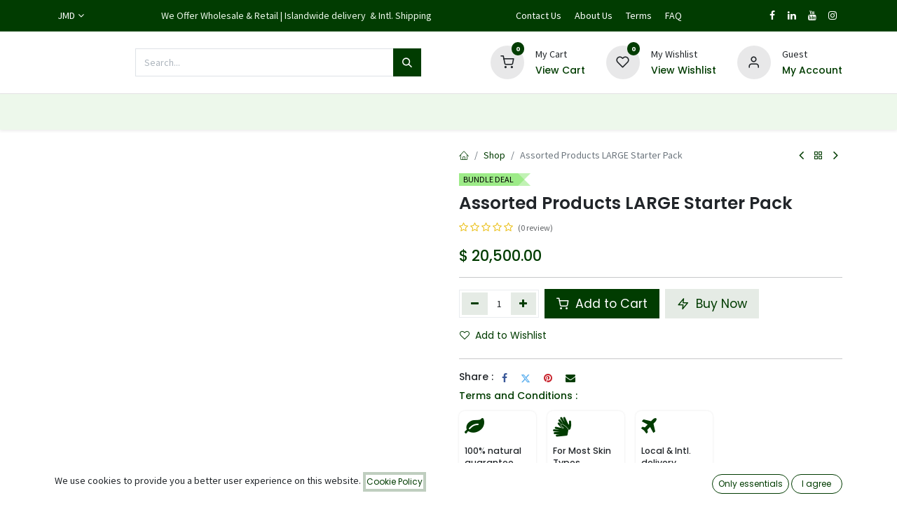

--- FILE ---
content_type: text/html; charset=utf-8
request_url: https://klutchjaorganics.com/shop/assorted-products-large-starter-pack-242
body_size: 13704
content:

        

    
<!DOCTYPE html>
        
        
<html lang="en-US" data-website-id="1" data-main-object="product.template(242,)" data-add2cart-redirect="1">
    <head>
        <meta charset="utf-8"/>
        <meta http-equiv="X-UA-Compatible" content="IE=edge,chrome=1"/>
            <meta name="viewport" content="width=device-width, initial-scale=1, user-scalable=no"/>
        <meta name="viewport" content="width=device-width, initial-scale=1"/>
        <meta name="generator" content="Odoo"/>
                <link rel="manifest" href="/pwa/1/manifest.json"/>
                <link rel="apple-touch-icon" sizes="192x192" href="/web/image/website/1/dr_pwa_icon_192/192x192"/>
                <meta name="theme-color" content="#edf8eb"/>
                <meta name="mobile-web-app-capable" content="yes"/>
                <meta name="apple-mobile-web-app-title" content="KlutchJa Organics"/>
                <meta name="apple-mobile-web-app-capable" content="yes"/>
                <meta name="apple-mobile-web-app-status-bar-style" content="default"/>
            
        <meta property="og:type" content="website"/>
        <meta property="og:title" content="Assorted Products LARGE Starter Pack"/>
        <meta property="og:site_name" content="KlutchJa Organics Limited | Naturally Formulated For You..."/>
        <meta property="og:url" content="https://klutchjaorganics.com/shop/assorted-products-large-starter-pack-242"/>
        <meta property="og:image" content="https://klutchjaorganics.com/web/image/product.template/242/image_1024?unique=5086b02"/>
        <meta property="og:description" content=""/>
            
        <meta name="twitter:card" content="summary_large_image"/>
        <meta name="twitter:title" content="Assorted Products LARGE Starter Pack"/>
        <meta name="twitter:image" content="https://klutchjaorganics.com/web/image/product.template/242/image_1024?unique=5086b02"/>
        <meta name="twitter:description" content=""/>
        
        <link rel="canonical" href="https://klutchjaorganics.com/shop/assorted-products-large-starter-pack-242"/>
        
        <link rel="preconnect" href="https://fonts.gstatic.com/" crossorigin=""/>
            <link href="https://fonts.googleapis.com/css2?family=Poppins:wght@400;600&amp;display=swap" rel="stylesheet"/>
        <title> Assorted Products LARGE Starter Pack | KlutchJa Organics Limited | Naturally Formulated For You... </title>
        <link type="image/x-icon" rel="shortcut icon" href="/web/image/website/1/favicon?unique=9bbeb30"/>
        <link rel="preload" href="/web/static/src/libs/fontawesome/fonts/fontawesome-webfont.woff2?v=4.7.0" as="font" crossorigin=""/>
            <link rel="preload" href="/theme_prime/static/lib/Droggol-Pack-v1.0/fonts/Droggol-Pack.ttf?4iwoe7" as="font" crossorigin=""/>
            <link rel="stylesheet" type="text/css" href="/theme_prime/static/lib/Droggol-Pack-v1.0/droggol-pack-1.css"/>
        <link type="text/css" rel="stylesheet" href="/web/assets/13046-7241909/1/web.assets_frontend.min.css" data-asset-bundle="web.assets_frontend" data-asset-version="7241909"/>
        <script id="web.layout.odooscript" type="text/javascript">
            var odoo = {
                csrf_token: "68530e0f8cbb6284441ebbf5e4c15ccfef887634o1800684674",
                debug: "",
            };
        </script>
            <script type="text/javascript">
                odoo.dr_theme_config = {"json_sidebar_config": {"category_sidebar_style": "2", "category_sidebar_show_count": true, "menu_sidebar_show_category": true, "cart_sidebar_free_delivery_progress": false}, "json_shop_layout": {"layout": "prime", "show_view_switcher": true, "default_view_mode": "grid", "load_more_products": "scroll"}, "json_shop_product_item": {"style": "2", "image_size": "default", "image_fill": "contain", "show_add_to_cart": true, "show_wishlist": true, "show_compare": true, "show_quick_view": true, "show_similar_products": true, "show_product_preview_swatches": true, "show_rating": true, "show_stock_label": false}, "json_shop_category_pills": {"active": true, "style": "4", "show_child_categories": true, "hide_in_desktop": true}, "json_shop_filters": {"lazy_method": true, "filter_style": "1", "filter_position": "left", "show_in_sidebar": true, "collapsible_category": true, "collapsible_attribute": true, "show_category_count": true, "show_attribute_count": false, "hide_extra_attrib_value": false, "show_rating_filter": true, "show_availability_filter": false, "show_tags_filter": true}, "json_zoom": {"zoom_enabled": false, "zoom_factor": 2}, "bool_enable_ajax_load": false, "json_bottom_bar": {"show_bottom_bar": true, "show_bottom_bar_on_scroll": true, "filters": true, "actions": ["tp_home", "tp_search", "tp_lang_selector", "tp_category", "tp_wishlist", "tp_offer", "tp_orders", "tp_cart"]}, "bool_sticky_add_to_cart": true, "json_general_language_pricelist_selector": {"hide_country_flag": true}, "json_b2b_shop_config": {"dr_enable_b2b": false, "dr_only_assigned_pricelist": false}, "json_mobile": {}, "json_product_search": {"advance_search": true, "search_category": true, "search_attribute": true, "search_suggestion": true, "search_limit": 10, "search_max_product": 3, "search_fuzzy": true, "search_fill_products": false, "search_report": true, "delete_search_report": 90}, "json_brands_page": {"disable_brands_grouping": false}, "cart_flow": "default", "theme_installed": true, "pwa_active": true, "bool_product_offers": true, "bool_show_products_nav": true, "is_public_user": true, "has_sign_up": false};
            </script>
        <script type="text/javascript">
            odoo.__session_info__ = {"is_admin": false, "is_system": false, "is_website_user": true, "user_id": false, "is_frontend": true, "profile_session": null, "profile_collectors": null, "profile_params": null, "show_effect": true, "bundle_params": {"lang": "en_US", "website_id": 1}, "translationURL": "/website/translations", "cache_hashes": {"translations": "137cb4029d40c9f29587c400783495c30d650685"}, "recaptcha_public_key": "6LckuUIqAAAAACfcwYH9czSDR77Y_auNCXuP0bew", "geoip_country_code": null, "geoip_phone_code": null, "lang_url_code": "en"};
            if (!/(^|;\s)tz=/.test(document.cookie)) {
                const userTZ = Intl.DateTimeFormat().resolvedOptions().timeZone;
                document.cookie = `tz=${userTZ}; path=/`;
            }
        </script>
        <script defer="defer" type="text/javascript" src="/web/assets/12972-d5cfc33/1/web.assets_frontend_minimal.min.js" data-asset-bundle="web.assets_frontend_minimal" data-asset-version="d5cfc33"></script>
        <script defer="defer" type="text/javascript" data-src="/web/assets/12973-7cc2061/1/web.assets_frontend_lazy.min.js" data-asset-bundle="web.assets_frontend_lazy" data-asset-version="7cc2061"></script>
        
        
    </head>
    <body>
        <div id="wrapwrap" class="   ">
            
            <div class="offcanvas offcanvas-start tp-menu-sidebar tp-offcanvas-sidebar" tabindex="-1" aria-hidden="true">
                <div class="offcanvas-body p-0">
                    <div class="p-3 tp-user-info-container">
                        <div class="d-flex justify-content-between">
                            <div class="border border-white p-1">
                                <span class="tp-user-logo text-bg-primary fw-bold rounded d-inline-block text-center">
                                    <i class="dri dri-user"></i>
                                </span>
                            </div>
                            <div class="flex-shrink-1">
                                <button type="button" class="btn-close text-white" data-bs-dismiss="offcanvas" title="Close" aria-label="Close"></button>
                            </div>
                        </div>
                        <div class="mt-3 d-flex align-items-center justify-content-between">
                            <h6 class="mb-0 text-white">
                                        <a href="/web/login" class="link-light">
                                            Login <span class="mx-1">•</span> Register
                                        </a>
                            </h6>
                        </div>
                    </div>
                    <ul class="nav navbar-nav py-2 border-bottom tp-hook-special-menu">
                        <li class="nav-item">
                            <a role="menuitem" href="/" class="nav-link tp-category-action" data-position="start">
                                <div class="d-flex align-items-center fw-bold">
                                    <svg xmlns="http://www.w3.org/2000/svg" width="1em" height="1em" fill="currentColor" class="bi bi-grid" viewBox="0 0 16 16">
                                        <path d="M1 2.5A1.5 1.5 0 0 1 2.5 1h3A1.5 1.5 0 0 1 7 2.5v3A1.5 1.5 0 0 1 5.5 7h-3A1.5 1.5 0 0 1 1 5.5v-3zM2.5 2a.5.5 0 0 0-.5.5v3a.5.5 0 0 0 .5.5h3a.5.5 0 0 0 .5-.5v-3a.5.5 0 0 0-.5-.5h-3zm6.5.5A1.5 1.5 0 0 1 10.5 1h3A1.5 1.5 0 0 1 15 2.5v3A1.5 1.5 0 0 1 13.5 7h-3A1.5 1.5 0 0 1 9 5.5v-3zm1.5-.5a.5.5 0 0 0-.5.5v3a.5.5 0 0 0 .5.5h3a.5.5 0 0 0 .5-.5v-3a.5.5 0 0 0-.5-.5h-3zM1 10.5A1.5 1.5 0 0 1 2.5 9h3A1.5 1.5 0 0 1 7 10.5v3A1.5 1.5 0 0 1 5.5 15h-3A1.5 1.5 0 0 1 1 13.5v-3zm1.5-.5a.5.5 0 0 0-.5.5v3a.5.5 0 0 0 .5.5h3a.5.5 0 0 0 .5-.5v-3a.5.5 0 0 0-.5-.5h-3zm6.5.5A1.5 1.5 0 0 1 10.5 9h3a1.5 1.5 0 0 1 1.5 1.5v3a1.5 1.5 0 0 1-1.5 1.5h-3A1.5 1.5 0 0 1 9 13.5v-3zm1.5-.5a.5.5 0 0 0-.5.5v3a.5.5 0 0 0 .5.5h3a.5.5 0 0 0 .5-.5v-3a.5.5 0 0 0-.5-.5h-3z"></path>
                                    </svg>
                                    <span class="ms-2">Shop By Categories</span>
                                </div>
                            </a>
                        </li>
                    </ul>
    <ul id="top_menu" class="nav navbar-nav o_menu_loading flex-grow-1">
        
    <li class="nav-item  ">
        <a role="menuitem" href="/" class="nav-link ">
            <span>
                <span>Home</span>
            </span>
        </a>
    </li>
    <li class="nav-item  ">
        <a role="menuitem" href="/shop" class="nav-link ">
            <span>
                <span>All Products</span>
            </span>
        </a>
    </li>
    <li class="nav-item  ">
        <a role="menuitem" href="/shop/category/accessories-10" class="nav-link ">
            <span>
                <span>Accessories</span>
            </span>
        </a>
    </li>
    <li class="nav-item  ">
        <a role="menuitem" href="/shop/category/bundles-9" class="nav-link ">
            <span>
                <span>Bundles</span>
            </span>
        </a>
    </li>
    <li class="nav-item   dropdown  ">
        <a data-bs-toggle="dropdown" href="#" class="nav-link dropdown-toggle ">
            <span>
                <span>Face &amp; Body</span>
            </span>
        </a>
        <ul class="dropdown-menu" role="menu">
    <li class="  ">
        <a role="menuitem" href="/shop/category/face-body-face-body-oils-beard-oils-18" class="dropdown-item ">
            <span>
                <span>Beard Oils</span>
            </span>
        </a>
    </li>
    <li class="  ">
        <a role="menuitem" href="/shop/category/face-body-face-body-oils-5" class="dropdown-item ">
            <span>
                <span>Face &amp; Body Oils</span>
            </span>
        </a>
    </li>
    <li class="  ">
        <a role="menuitem" href="/shop/category/face-body-lip-balms-6" class="dropdown-item ">
            <span>
                <span>Lip Balms</span>
            </span>
        </a>
    </li>
    <li class="  ">
        <a role="menuitem" href="/shop/category/face-body-moisturizers-body-creams-7" class="dropdown-item ">
            <span>
                <span>Moisturizers &amp; Body Creams</span>
            </span>
        </a>
    </li>
    <li class="  ">
        <a role="menuitem" href="/shop/category/face-body-scrubs-masks-8" class="dropdown-item ">
            <span>
                <span>Scrubs &amp; Masks</span>
            </span>
        </a>
    </li>
    <li class="  ">
        <a role="menuitem" href="https://klutchjaorganics.com/shop/category/face-body-serum-17" class="dropdown-item ">
            <span>
                <span>Serums</span>
            </span>
        </a>
    </li>
    <li class="  ">
        <a role="menuitem" href="/shop/category/face-body-soaps-1" class="dropdown-item ">
            <span>
                <span>Soaps</span>
            </span>
        </a>
    </li>
        </ul>
    </li>
    <li class="nav-item  ">
        <a role="menuitem" href="/shop/category/gifts-more-11" class="nav-link ">
            <span>
                <span>Gifts &amp; More</span>
            </span>
        </a>
    </li>
    <li class="nav-item  ">
        <a role="menuitem" href="/shop/category/hair-oils-4" class="nav-link ">
            <span>
                <span>Hair Oils</span>
            </span>
        </a>
    </li>
    <li class="nav-item  ">
        <a role="menuitem" href="/shop/category/his-care-19" class="nav-link ">
            <span>
                <span>Men&#39;s Care</span>
            </span>
        </a>
    </li>
    <li class="nav-item  ">
        <a role="menuitem" href="/shop/category/oils-2" class="nav-link ">
            <span>
                <span>Oils</span>
            </span>
        </a>
    </li>
    <li class="nav-item  ">
        <a role="menuitem" href="/shop/category/raw-ingredients-12" class="nav-link ">
            <span>
                <span>Raw Ingredients</span>
            </span>
        </a>
    </li>
                    
    </ul>
                    <ul class="nav navbar-nav py-2 border-top tp-hook-extra-menu">
                        <li class="nav-item">
                            <a href="/shop/cart" class="nav-link">
                                <div class="d-flex align-items-center">
                                    <i class="dri dri-cart"></i>
                                    <div class="d-flex align-items-center">
                                        <h6 class="mb-0 ms-2">My Cart</h6> <span class="ms-2">(<span class="my_cart_quantity" data-order-id="">0</span>)</span>
                                    </div>
                                </div>
                            </a>
                        </li>
                        <li class="nav-item">
                            <a href="/shop/wishlist" class="nav-link">
                                <div class="d-flex align-items-center">
                                    <i class="dri dri-wishlist"></i>
                                    <div class="d-flex align-items-center">
                                        <h6 class="mb-0 ms-2">My Wishlist</h6> <span class="ms-2">(<span class="tp-wishlist-counter">0</span>)</span>
                                    </div>
                                </div>
                            </a>
                        </li>
                    </ul>
                </div>
        

            <div class=" d-flex justify-content-center py-2 border-top dropdown o_not_editable">
                <a href="#" data-bs-toggle="dropdown" aria-haspopup="true" aria-expanded="true" class="dropdown-toggle d-flex align-items-center text-dark">
                            <span class="ms-1">JMD</span>
                </a>
                <div class="dropdown-menu" role="menu">
                        <li class="dropdown-item">
                            <select class="custom-select form-control tp-select-pricelist">
                                    <option value="/shop/change_pricelist/5">
                                        $ USD
                                    </option>
                                    <option selected="selected" value="/shop/change_pricelist/1">
                                        $ JMD
                                    </option>
                            </select>
                        </li>
                </div>
            </div>
        
            </div>
            
            <div class="offcanvas offcanvas-end tp-account-info-sidebar tp-offcanvas-sidebar bg-200" tabindex="-1" aria-hidden="true">
                <div class="d-flex justify-content-between align-items-center bg-white border-bottom p-3">
                    <div class="d-flex align-items-center">
                        <i class="dri dri-user tp-bg-soft-primary text-primary rounded-circle me-3 tp-header-icon"></i>
                        <h5 class="mb-0">Guest</h5>
                    </div>
                    <button type="button" class="btn-close" data-bs-dismiss="offcanvas" title="Close" aria-label="Close"></button>
                </div>
                <div class="tp-scrollable-y flex-grow-1">
                    <ul class="list-group p-2 mt-2 tp-hook-public-user">
                        <a href="/web/login" class="list-group-item list-group-item-action d-flex align-items-center">
                            <div class="d-flex align-items-center">
                                <svg xmlns="http://www.w3.org/2000/svg" width="1em" height="1em" fill="currentColor" class="bi bi-box-arrow-in-right" viewBox="0 0 16 16">
                                    <path fill-rule="evenodd" d="M6 3.5a.5.5 0 0 1 .5-.5h8a.5.5 0 0 1 .5.5v9a.5.5 0 0 1-.5.5h-8a.5.5 0 0 1-.5-.5v-2a.5.5 0 0 0-1 0v2A1.5 1.5 0 0 0 6.5 14h8a1.5 1.5 0 0 0 1.5-1.5v-9A1.5 1.5 0 0 0 14.5 2h-8A1.5 1.5 0 0 0 5 3.5v2a.5.5 0 0 0 1 0v-2z"></path>
                                    <path fill-rule="evenodd" d="M11.854 8.354a.5.5 0 0 0 0-.708l-3-3a.5.5 0 1 0-.708.708L10.293 7.5H1.5a.5.5 0 0 0 0 1h8.793l-2.147 2.146a.5.5 0 0 0 .708.708l3-3z"></path>
                                </svg>
                                <h6 class="mb-0 ms-3">Login</h6>
                            </div>
                        </a>
                        <a href="/web/signup" class="list-group-item list-group-item-action d-flex align-items-center">
                            <div class="d-flex align-items-center">
                                <svg xmlns="http://www.w3.org/2000/svg" width="1em" height="1em" fill="currentColor" class="bi bi-person-plus" viewBox="0 0 16 16">
                                    <path d="M6 8a3 3 0 1 0 0-6 3 3 0 0 0 0 6zm2-3a2 2 0 1 1-4 0 2 2 0 0 1 4 0zm4 8c0 1-1 1-1 1H1s-1 0-1-1 1-4 6-4 6 3 6 4zm-1-.004c-.001-.246-.154-.986-.832-1.664C9.516 10.68 8.289 10 6 10c-2.29 0-3.516.68-4.168 1.332-.678.678-.83 1.418-.832 1.664h10z"></path>
                                    <path fill-rule="evenodd" d="M13.5 5a.5.5 0 0 1 .5.5V7h1.5a.5.5 0 0 1 0 1H14v1.5a.5.5 0 0 1-1 0V8h-1.5a.5.5 0 0 1 0-1H13V5.5a.5.5 0 0 1 .5-.5z"></path>
                                </svg>
                                <h6 class="mb-0 ms-3">Register</h6>
                            </div>
                        </a>
                    </ul>
                    <ul class="list-group p-2 mt-2 tp-hook-generic">
                        <a href="/shop/cart" class="list-group-item list-group-item-action d-flex align-items-center">
                            <div class="d-flex align-items-center">
                                <i class="dri dri-cart"></i>
                                <div class="d-flex align-items-center">
                                    <h6 class="mb-0 ms-3">My Cart</h6> <span class="ms-2">(<span class="my_cart_quantity" data-order-id="">0</span>)</span>
                                </div>
                            </div>
                        </a>
                        <a href="/shop/wishlist" class="list-group-item list-group-item-action d-flex align-items-center">
                            <div class="d-flex align-items-center">
                                <i class="dri dri-wishlist"></i>
                                <div class="d-flex align-items-center">
                                    <h6 class="mb-0 ms-3">My Wishlist</h6> <span class="ms-2">(<span class="tp-wishlist-counter">0</span>)</span>
                                </div>
                            </div>
                        </a>
                    </ul>
                </div>
            </div>
        <div class="tp-bottombar-component o_not_editable w-100 tp-bottombar-component-style-1 p-0 tp-has-drower-element  tp-bottombar-not-visible">
            <div class="d-flex justify-content-center align-items-center border-bottom tp-bottom-bar-add-to-cart">
                <a class="mx-3" href="#">
                    <img class="o_image_40_cover tp-rounded-border border product-img" src="/web/image/product.template/242/image_128" alt="Assorted Products LARGE Starter Pack" loading="lazy"/>
                </a>
                <span class="mx-3">
                    <p class="mb-0 small fw-bold">Price:</p>
                    <p class="mb-0 small text-primary"><span class="product-price" data-oe-type="monetary" data-oe-expression="combination_info[&#39;price&#39;]">$ <span class="oe_currency_value">20,500.00</span></span></p>
                </span>
                <button class="product-add-to-cart btn btn-primary-soft m-2 tp-rounded-border btn-block">
                    <i class="dri dri-cart"></i> Add to Cart
                </button>
            </div>

            <ul class="list-inline my-2 px-5 d-flex tp-bottombar-main-element justify-content-between">
                    
        <li class="list-inline-item o_not_editable position-relative tp-bottom-action-btn text-center  ">
            <a aria-label="Home" class=" " href="/">
                <i class="tp-action-btn-icon fa fa-home"></i>
            </a>
            <div class="tp-action-btn-label">Home</div>
        </li>
                    
        <li class="list-inline-item o_not_editable position-relative tp-bottom-action-btn text-center tp-search-sidebar-action ">
            <a aria-label="Search" class=" " href="#">
                <i class="tp-action-btn-icon dri dri-search"></i>
            </a>
            <div class="tp-action-btn-label">Search</div>
        </li>
                    
                        <li class="list-inline-item text-center tp-bottom-action-btn tp-drawer-action-btn align-items-center d-flex justify-content-center rounded-circle">
                            <a href="#" aria-label="Open menu"><i class="tp-drawer-icon fa fa-th"></i></a>
                        </li>
        <li class="list-inline-item o_not_editable position-relative tp-bottom-action-btn text-center ">
            <ul style="padding: 2px 8px;">
        

            <div class="  dropdown o_not_editable">
                <a href="#" data-bs-toggle="dropdown" aria-haspopup="true" aria-expanded="true" class="dropdown-toggle d-flex align-items-center flex-column">
                        
                            <i class="tp-action-btn-icon fa fa-language"></i>
                            <div class="tp-action-btn-label" style="margin-top: 0.2rem;">
                                JMD
                            </div>
                </a>
                <div class="dropdown-menu" role="menu">
                        <li class="dropdown-item">
                            <select class="custom-select form-control tp-select-pricelist">
                                    <option value="/shop/change_pricelist/5">
                                        $ USD
                                    </option>
                                    <option selected="selected" value="/shop/change_pricelist/1">
                                        $ JMD
                                    </option>
                            </select>
                        </li>
                </div>
            </div>
        
            </ul>
        </li>
                    
                    
                    
                    
                    
                <li class="list-inline-item o_not_editable tp-bottom-action-btn">
                    <a href="#" class="tp-account-info-sidebar-action tp-action-btn-icon" aria-label="Account Info">
                        <i class="dri dri-user"></i>
                    </a>
                    <div class="tp-action-btn-label">Account</div>
                </li>
            </ul>
            <hr class="mx-4"/>
            <ul class="list-inline d-flex my-2 px-5 tp-bottombar-secondary-element justify-content-between">
        <li class="list-inline-item o_not_editable position-relative tp-bottom-action-btn text-center tp-category-action ">
            <a aria-label="Category" class=" " href="#">
                <i class="tp-action-btn-icon dri dri-category"></i>
            </a>
            <div class="tp-action-btn-label">Category</div>
        </li>
        <li class="list-inline-item o_not_editable position-relative tp-bottom-action-btn text-center  ">
            <a aria-label="Wishlist" class="o_wsale_my_wish tp-force-d-block " href="/shop/wishlist">
                <i class="tp-action-btn-icon dri dri-wishlist"></i>
                <sup class="my_wish_quantity o_animate_blink badge text-bg-primary">0</sup>
            </a>
            <div class="tp-action-btn-label">Wishlist</div>
        </li>
        <li class="list-inline-item o_not_editable position-relative tp-bottom-action-btn text-center  ">
            <a aria-label="Offers" class=" " href="/offers">
                <i class="tp-action-btn-icon dri dri-bolt"></i>
            </a>
            <div class="tp-action-btn-label">Offers</div>
        </li>
        <li class="list-inline-item o_not_editable position-relative tp-bottom-action-btn text-center  ">
            <a aria-label="Orders" class=" " href="/my/orders">
                <i class="tp-action-btn-icon fa fa-file-text-o"></i>
            </a>
            <div class="tp-action-btn-label">Orders</div>
        </li>
        <li class="list-inline-item o_not_editable position-relative tp-bottom-action-btn text-center  ">
            <a aria-label="Cart" class=" o_wsale_my_cart tp-cart-sidebar-action tp-force-d-block" href="/shop/cart">
                <i class="tp-action-btn-icon dri dri-cart"></i>
                <sup class="my_cart_quantity badge text-bg-primary mb-0 fw-bold" data-order-id="">0</sup>
            </a>
            <div class="tp-action-btn-label">Cart</div>
        </li>
            </ul>
        </div>
                <header id="top" data-anchor="true" data-name="Header" class="  o_header_standard">
            <div class="tp-preheader o_colored_level o_cc" data-name="Preheader">
                <div class="container">
                    <div class="row justify-content-lg-between justify-content-center align-items-center">
                        <div class="col-auto py-2 d-none d-lg-block">
        

            <div class="  dropdown o_not_editable">
                <a href="#" data-bs-toggle="dropdown" aria-haspopup="true" aria-expanded="true" class="dropdown-toggle d-flex align-items-center ">
                            <span class="ms-1">JMD</span>
                </a>
                <div class="dropdown-menu" role="menu">
                        <li class="dropdown-item">
                            <select class="custom-select form-control tp-select-pricelist">
                                    <option value="/shop/change_pricelist/5">
                                        $ USD
                                    </option>
                                    <option selected="selected" value="/shop/change_pricelist/1">
                                        $ JMD
                                    </option>
                            </select>
                        </li>
                </div>
            </div>
        
                        </div>
                        <div class="col-auto py-2 d-none d-lg-block">
                            <section style="background-image: none;" class="o_colored_level"><div>We Offer Wholesale &amp; Retail | Islandwide delivery&nbsp;&nbsp;&amp; Intl.&nbsp;Shipping&nbsp;</div></section>
                        </div>
                        <div class="col-auto py-2 d-none d-lg-block">
                            <ul class="list-inline mb-0">
                                <li class="list-inline-item mx-2"><a href="/contactus" data-bs-original-title="" title="">Contact Us</a></li>
                                <li class="list-inline-item mx-2"><a href="/aboutus" data-bs-original-title="" title="">About Us</a></li>
                                <li class="list-inline-item mx-2"><a href="/terms" data-bs-original-title="" title="">Terms</a></li>
                                <li class="list-inline-item mx-2"><a href="/faq" data-bs-original-title="" title="">FAQ</a></li>
                            </ul>
                        </div>
                        <div class="col-auto py-2">
                            <div class="s_social_media no_icon_color" data-name="Social Media">
<a href="/website/social/facebook" class="s_social_media_facebook" target="_blank">
                                    <i class="fa fa-facebook m-1" contenteditable="false">​</i>
                                </a>
<a href="/website/social/linkedin" class="s_social_media_linkedin" target="_blank">
                                    <i class="fa fa-linkedin m-1" contenteditable="false">​</i>
                                </a>
<a href="/website/social/youtube" class="s_social_media_youtube" target="_blank">
                                    <i class="fa fa-youtube m-1" contenteditable="false">​</i>
                                </a>
<a href="/website/social/instagram" class="s_social_media_instagram" target="_blank" data-bs-original-title="" title="">
                                    <i class="fa fa-instagram m-1" contenteditable="false">​</i>
                                </a>
</div>
                        </div>
                    </div>
                </div>
            </div>
                    
                <div class="tp-header-box o_colored_level o_cc">
                <div class="container">
                    <div class="row align-items-center">
                        <div class="col-auto py-3">
                            
    <a href="/" class="navbar-brand logo d-none d-lg-block">
            
            <span role="img" aria-label="Logo of KlutchJa Organics Limited | Naturally Formulated For You..." title="KlutchJa Organics Limited | Naturally Formulated For You..."><img src="/web/image/website/1/logo/KlutchJa%20Organics%20Limited%20%7C%20Naturally%20Formulated%20For%20You--.?unique=9bbeb30" class="img img-fluid" width="95" height="40" alt="KlutchJa Organics Limited | Naturally Formulated For You..." loading="lazy"/></span>
        </a>
    
                        </div>
                        <div class="col-auto py-3 flex-grow-1">
                            
    <form method="get" class="o_searchbar_form o_wait_lazy_js s_searchbar_input mx-auto w-75 o_wsale_products_searchbar_form o_not_editable" action="/shop" data-snippet="s_searchbar_input">
            <div role="search" class="input-group  ">
        <input type="search" name="search" class="search-query form-control oe_search_box None" placeholder="Search..." value="" data-search-type="products" data-limit="5" data-display-image="true" data-display-description="true" data-display-extra-link="true" data-display-detail="true" data-order-by="name asc"/>
        <button type="submit" aria-label="Search" title="Search" class="btn oe_search_button btn-primary">
            <i class="oi oi-search"></i>
        </button>
    </div>

            <input name="order" type="hidden" class="o_search_order_by" value="name asc"/>
            
                            
        </form>
                        </div>
                        <div class="col-auto py-3 o_not_editable">
                            <div class="row align-items-center justify-content-end tp-account-info">
                                <div class="col-auto my-1">
                                    <div class="d-flex align-items-center">
                                        <div class="flex-shrink-0">
                                            
                                                <div class="o_not_editable position-relative o_wsale_my_cart tp-cart-sidebar-action ">
                                                    <a href="/shop/cart">
                                                        <i class="dri dri-cart tp-light-bg rounded-circle"></i>
                                                        <sup class="my_cart_quantity badge text-bg-primary" data-order-id="">0</sup>
                                                    </a>
                                                </div>
                                            
                                        </div>
                                        <div class="flex-grow-1 ms-3 d-none d-xl-block">
                                            <div class="mb-1">My Cart</div>
                                            <a class="tp-cart-sidebar-action" href="#"><h6 class="mb-0">View Cart</h6></a>
                                        </div>
                                    </div>
                                </div>
                                <div class="col-auto my-1">
                                    <div class="d-flex align-items-center">
                                        <div class="flex-shrink-0">
                                            
                                                <div class="o_not_editable position-relative o_wsale_my_wish ">
                                                    <a href="/shop/wishlist">
                                                        <i class="dri dri-wishlist tp-light-bg rounded-circle"></i>
                                                        <sup class="my_wish_quantity o_animate_blink badge text-bg-primary">0</sup>
                                                    </a>
                                                </div>
                                            
                                        </div>
                                        <div class="flex-grow-1 ms-3 d-none d-xl-block">
                                            <div class="mb-1">My Wishlist</div>
                                            <a href="/shop/wishlist"><h6 class="mb-0">View Wishlist</h6></a>
                                        </div>
                                    </div>
                                </div>
                                <div class="col-auto my-1">
                                    <div class="d-flex align-items-center">
                                        <div class="flex-shrink-0">
                                            <a href="#" class="tp-account-info-sidebar-action">
                                                <i class="dri dri-user tp-light-bg rounded-circle"></i>
                                            </a>
                                        </div>
                                        <div class="flex-grow-1 ms-3 d-none d-xl-block">
                                            <div style="max-width: 150px;" class="text-truncate mb-1">Guest</div>
                                            <a class="tp-account-info-sidebar-action" href="#"><h6 class="mb-0">My Account</h6></a>
                                        </div>
                                    </div>
                                </div>
                            </div>
                        </div>
                    </div>
                </div>
            </div>
    <nav data-name="Navbar" class="navbar navbar-expand-lg navbar-light o_colored_level o_cc shadow-sm">
        
                <div id="top_menu_container" class="container justify-content-between">
                    
        <a href="#" class="tp-menu-sidebar-action d-lg-none">
            <svg xmlns="http://www.w3.org/2000/svg" width="1em" height="1em" fill="currentColor" class="bi bi-list" viewBox="0 0 16 16">
                <path fill-rule="evenodd" d="M2.5 12a.5.5 0 0 1 .5-.5h10a.5.5 0 0 1 0 1H3a.5.5 0 0 1-.5-.5zm0-4a.5.5 0 0 1 .5-.5h10a.5.5 0 0 1 0 1H3a.5.5 0 0 1-.5-.5zm0-4a.5.5 0 0 1 .5-.5h10a.5.5 0 0 1 0 1H3a.5.5 0 0 1-.5-.5z"></path>
            </svg>
        </a>
                    
                    <a href="/" class="navbar-brand logo d-lg-none o_offcanvas_logo_container">
                        <span role="img" aria-label="Logo of KlutchJa Organics Limited | Naturally Formulated For You..." title="KlutchJa Organics Limited | Naturally Formulated For You..."><img src="/web/image/website/1/logo/KlutchJa%20Organics%20Limited%20%7C%20Naturally%20Formulated%20For%20You--.?unique=9bbeb30" class="img img-fluid" width="95" height="40" alt="KlutchJa Organics Limited | Naturally Formulated For You..." loading="lazy"/></span>
                    </a>
                    
        
            <div class="tp-account-info o_not_editable o_wsale_my_cart tp-cart-sidebar-action d-lg-none">
                <a href="/shop/cart">
                    <i class="dri dri-cart"></i>
                    <sup class="my_cart_quantity badge text-bg-primary" data-order-id="">0</sup>
                </a>
            </div>
        
                    
                    <div id="top_menu_collapse" class="collapse navbar-collapse order-last order-lg-0">
    <ul id="top_menu" class="nav navbar-nav o_menu_loading flex-grow-1">
        
                            
    <li class="nav-item  ">
        <a role="menuitem" href="/" class="nav-link ">
            <span>
                <span>Home</span>
            </span>
        </a>
    </li>
    <li class="nav-item  ">
        <a role="menuitem" href="/shop" class="nav-link ">
            <span>
                <span>All Products</span>
            </span>
        </a>
    </li>
    <li class="nav-item  ">
        <a role="menuitem" href="/shop/category/accessories-10" class="nav-link ">
            <span>
                <span>Accessories</span>
            </span>
        </a>
    </li>
    <li class="nav-item  ">
        <a role="menuitem" href="/shop/category/bundles-9" class="nav-link ">
            <span>
                <span>Bundles</span>
            </span>
        </a>
    </li>
    <li class="nav-item   dropdown  ">
        <a data-bs-toggle="dropdown" href="#" class="nav-link dropdown-toggle ">
            <span>
                <span>Face &amp; Body</span>
            </span>
        </a>
        <ul class="dropdown-menu" role="menu">
    <li class="  ">
        <a role="menuitem" href="/shop/category/face-body-face-body-oils-beard-oils-18" class="dropdown-item ">
            <span>
                <span>Beard Oils</span>
            </span>
        </a>
    </li>
    <li class="  ">
        <a role="menuitem" href="/shop/category/face-body-face-body-oils-5" class="dropdown-item ">
            <span>
                <span>Face &amp; Body Oils</span>
            </span>
        </a>
    </li>
    <li class="  ">
        <a role="menuitem" href="/shop/category/face-body-lip-balms-6" class="dropdown-item ">
            <span>
                <span>Lip Balms</span>
            </span>
        </a>
    </li>
    <li class="  ">
        <a role="menuitem" href="/shop/category/face-body-moisturizers-body-creams-7" class="dropdown-item ">
            <span>
                <span>Moisturizers &amp; Body Creams</span>
            </span>
        </a>
    </li>
    <li class="  ">
        <a role="menuitem" href="/shop/category/face-body-scrubs-masks-8" class="dropdown-item ">
            <span>
                <span>Scrubs &amp; Masks</span>
            </span>
        </a>
    </li>
    <li class="  ">
        <a role="menuitem" href="https://klutchjaorganics.com/shop/category/face-body-serum-17" class="dropdown-item ">
            <span>
                <span>Serums</span>
            </span>
        </a>
    </li>
    <li class="  ">
        <a role="menuitem" href="/shop/category/face-body-soaps-1" class="dropdown-item ">
            <span>
                <span>Soaps</span>
            </span>
        </a>
    </li>
        </ul>
    </li>
    <li class="nav-item  ">
        <a role="menuitem" href="/shop/category/gifts-more-11" class="nav-link ">
            <span>
                <span>Gifts &amp; More</span>
            </span>
        </a>
    </li>
    <li class="nav-item  ">
        <a role="menuitem" href="/shop/category/hair-oils-4" class="nav-link ">
            <span>
                <span>Hair Oils</span>
            </span>
        </a>
    </li>
    <li class="nav-item  ">
        <a role="menuitem" href="/shop/category/his-care-19" class="nav-link ">
            <span>
                <span>Men&#39;s Care</span>
            </span>
        </a>
    </li>
    <li class="nav-item  ">
        <a role="menuitem" href="/shop/category/oils-2" class="nav-link ">
            <span>
                <span>Oils</span>
            </span>
        </a>
    </li>
    <li class="nav-item  ">
        <a role="menuitem" href="/shop/category/raw-ingredients-12" class="nav-link ">
            <span>
                <span>Raw Ingredients</span>
            </span>
        </a>
    </li>
                        
    </ul>
                    </div>
                </div>
            
    </nav>
        
        </header>
                <main>
                    
            <div itemscope="itemscope" itemtype="http://schema.org/Product" id="wrap" class="js_sale o_wsale_product_page">
                <div class="oe_structure oe_empty oe_structure_not_nearest" id="oe_structure_website_sale_product_1" data-editor-message="DROP BUILDING BLOCKS HERE TO MAKE THEM AVAILABLE ACROSS ALL PRODUCTS"></div><section id="product_detail" class="container oe_website_sale " data-view-track="1" data-product-tracking-info="{&#34;item_id&#34;: 377, &#34;item_name&#34;: &#34;Assorted Products LARGE Starter Pack&#34;, &#34;item_category&#34;: &#34;Bundles&#34;, &#34;currency&#34;: &#34;JMD&#34;, &#34;price&#34;: 20500.0}">
                    <div class="row" id="product_detail_main" data-name="Product Page" data-image_width="50_pc" data-image_layout="carousel">
                        <div class="col-lg-6 o_wsale_product_images position-relative mt-4">
        <div id="o-carousel-product" class="carousel slide position-sticky mb-3 overflow-hidden" data-bs-ride="carousel" data-bs-interval="0" data-name="Product Carousel">
            <div class="o_carousel_product_outer carousel-outer position-relative flex-grow-1">
                <div class="carousel-inner h-100">
                        <div class="carousel-item h-100 active">
        <div class="d-flex align-items-center justify-content-center h-100 oe_unmovable position-relative">
                <div class="d-flex align-items-center justify-content-center h-100 oe_unmovable position-relative"><img src="/web/image/product.product/377/image_1024/Assorted%20Products%20LARGE%20Starter%20Pack?unique=5086b02" class="img img-fluid oe_unmovable product_detail_img mh-100" alt="Assorted Products LARGE Starter Pack" data-zoom="1" data-zoom-image="/web/image/product.product/377/image_1920/Assorted%20Products%20LARGE%20Starter%20Pack?unique=5086b02" loading="lazy"/></div>
            </div>
                        </div>
                </div>
            </div>
        <div class="o_carousel_product_indicators pt-2 overflow-hidden">
        </div>
        </div>
                        </div>
                        <div id="product_details" class="col-lg-6 mt-4">
    <div class="row g-0 justify-content-end tp-breadcrumb-wrapper flex-wrap align-items-center mb-1">
      
      <div class="col-auto mb-2 flex-grow-1 flex-shrink-1">
        <ol class="breadcrumb p-0 m-0 bg-transparent">
          <li class="breadcrumb-item">
            <a href="/">
              <i class="dri dri-home-l"></i>
            </a>
          </li>
          <li class="breadcrumb-item">
            <a href="/shop">Shop</a>
          </li>
          <li class="breadcrumb-item active">
            <span>Assorted Products LARGE Starter Pack</span>
          </li>
        </ol>
      </div>
      
      <div class="col-auto tp-product-navigator mb-2 flex-grow-0 flex-shrink-0">
        <a data-content-id="prev" class="btn btn-link btn-sm tp-navigation-btn shadow-none " href="/shop/assorted-fusion-bundle-small-240">
          <i class="fa fa-angle-left"></i>
        </a>
        <div class="d-flex align-items-center d-none tp-navigation-content" data-content-id="prev">
            <div class="flex-shrink-0">
                <img class="" src="/web/image/product.template/240/image_128" alt="Assorted Fusion Bundle - Small" loading="lazy"/>
            </div>
            <div class="flex-grow-1 py-1 px-2">
                <h6 class="mb-1">Assorted Fusion Bundle - Small</h6>
                <div>
                    
                        <h6 class="text-primary d-inline-block mb-0" data-oe-type="monetary" data-oe-expression="product_combination_info[&#39;price&#39;]">$ <span class="oe_currency_value">8,200.00</span></h6>
                        <small style="text-decoration: line-through; white-space: nowrap;" class="oe_default_price ms-1 d-none" data-oe-type="monetary" data-oe-expression="product_combination_info[&#39;list_price&#39;]">$ <span class="oe_currency_value">8,200.00</span></small>
                </div>
            </div>
        </div>
        <a class="btn btn-link btn-sm shadow-none" title="Back to products" href="/shop">
          <i class="dri dri-category"></i>
        </a>
        <a data-content-id="next" class="btn btn-link btn-sm tp-navigation-btn shadow-none " href="/shop/turmeric-skincare-bundle-244">
          <i class="fa fa-angle-right" data-bs-original-title="" title="" aria-describedby="tooltip643685"></i>
        </a>
        <div class="d-flex align-items-center d-none tp-navigation-content" data-content-id="next">
            <div class="flex-shrink-0">
                <img class="" src="/web/image/product.template/244/image_128" alt="Turmeric+ Skincare Bundle" loading="lazy"/>
            </div>
            <div class="flex-grow-1 py-1 px-2">
                <h6 class="mb-1">Turmeric+ Skincare Bundle</h6>
                <div>
                    
                        <h6 class="text-primary d-inline-block mb-0" data-oe-type="monetary" data-oe-expression="product_combination_info[&#39;price&#39;]">$ <span class="oe_currency_value">3,000.00</span></h6>
                        <small style="text-decoration: line-through; white-space: nowrap;" class="oe_default_price ms-1 d-none" data-oe-type="monetary" data-oe-expression="product_combination_info[&#39;list_price&#39;]">$ <span class="oe_currency_value">3,000.00</span></small>
                </div>
            </div>
        </div>
      </div>
    </div>
    
        <span class="tp-product-label tp-product-label-style-1 mb-2 d-inline-block position-relative top-0 start-0" style="background-color: rgba(133, 230, 107, .8); color: #000000;">
            <span>BUNDLE DEAL</span>
            <div class="after" style="border-color: rgba(133, 230, 107,.5) transparent rgba(133, 230, 107,.5) rgba(133, 230, 107,.8);"></div>
        </span>
                            <h1 itemprop="name" class="h2">Assorted Products LARGE Starter Pack</h1>
                            <span itemprop="url" style="display:none;">https://klutchjaorganics.com/shop/assorted-products-large-starter-pack-242</span>
                            <span itemprop="image" style="display:none;">https://klutchjaorganics.com/web/image/product.template/242/image_1920?unique=5086b02</span>
                                <a href="#o_product_page_reviews" class="o_product_page_reviews_link text-decoration-none">
        <div class="o_website_rating_static">
                    <i class="fa fa-star-o" role="img"></i>
                    <i class="fa fa-star-o" role="img"></i>
                    <i class="fa fa-star-o" role="img"></i>
                    <i class="fa fa-star-o" role="img"></i>
                    <i class="fa fa-star-o" role="img"></i>
                <small class="text-muted ms-1">
                    (0 review)
                </small>
        </div>
                                </a>
                            <p class="text-muted my-2" placeholder="A short description that will also appear on documents."></p>
                            <form action="/shop/cart/update" method="POST">
                                <input type="hidden" name="csrf_token" value="d73aafefcd5dfd2a72211944e0fa59c62d76ab4co1800660190"/>
                                <div class="js_product js_main_product mb-3">
                                    <div>
        <div itemprop="offers" itemscope="itemscope" itemtype="http://schema.org/Offer" class="product_price mt-2 d-inline-block">
            <h3 class="css_editable_mode_hidden h4 mb-0">
                <span class="oe_price text-primary d-inline-block" style="white-space: nowrap;" data-oe-type="monetary" data-oe-expression="combination_info[&#39;price&#39;]">$ <span class="oe_currency_value">20,500.00</span></span>
                <span itemprop="price" style="display:none;">20500.0</span>
                <span itemprop="priceCurrency" style="display:none;">JMD</span>
                <span style="text-decoration: line-through; white-space: nowrap;" itemprop="listPrice" class="oe_default_price ms-1 d-none" data-oe-type="monetary" data-oe-expression="combination_info[&#39;list_price&#39;]">$ <span class="oe_currency_value">20,500.00</span></span>
            </h3>
            <h3 class="css_non_editable_mode_hidden decimal_precision h4 mb-0" data-precision="2">
                <span>$ <span class="oe_currency_value">20,500.00</span></span>
            </h3>
        </div>
        <div id="product_unavailable" class="d-none">
            <h3 class="fst-italic">Not Available For Sale</h3>
        </div>
                                    </div>
    <hr/>
                                    
                                        <input type="hidden" class="product_id" name="product_id" value="377"/>
                                        <input type="hidden" class="product_template_id" name="product_template_id" value="242"/>
                                        <input type="hidden" class="product_category_id" name="product_category_id" value="9"/>
                                            <ul class="d-none js_add_cart_variants mb-0" data-attribute_exclusions="{&#39;exclusions: []&#39;}"></ul>
                                    
                                    <p class="css_not_available_msg alert alert-warning">This combination does not exist.</p>
                                    <div id="o_wsale_cta_wrapper" class="d-flex flex-wrap align-items-center mt-3">
        <div contenteditable="false" class="css_quantity input-group d-inline-flex me-2 mb-2 align-middle ">
            <a class="btn btn-link js_add_cart_json" aria-label="Remove one" title="Remove one" href="#">
                <i class="fa fa-minus"></i>
            </a>
            <input type="text" class="form-control quantity text-center" data-min="1" name="add_qty" value="1"/>
            <a class="btn btn-link float_left js_add_cart_json" aria-label="Add one" title="Add one" href="#">
                <i class="fa fa-plus"></i>
            </a>
        </div>
                                        <div id="add_to_cart_wrap" class="d-inline-flex align-items-center mb-2 me-auto">
                                            <a role="button" id="add_to_cart" data-animation-selector=".product_detail_img" class="btn btn-primary btn-lg js_check_product a-submit flex-grow-1" href="#"><i class="dri dri-cart me-1"></i> Add to Cart
            </a>
    <a role="button" class="btn btn-primary-soft btn-lg o_we_buy_now ms-2" href="#"><i class="dri dri-bolt me-1"></i> Buy Now
            </a>
  </div>
                                        <div id="product_option_block" class="d-flex flex-wrap w-100">
    
      <button type="button" role="button" class="btn btn-link px-0 pe-3 o_add_wishlist_dyn" data-action="o_wishlist" title="Add to wishlist" data-product-template-id="242" data-product-product-id="377"><i class="fa fa-heart-o me-2" role="img" aria-label="Add to wishlist"></i>Add to Wishlist</button>
    </div>
                                    </div>
      <div class="availability_messages o_not_editable"></div>
                                    <div id="contact_us_wrapper" class="d-none oe_structure oe_structure_solo ">
                                        <section class="s_text_block" data-snippet="s_text_block" data-name="Text">
                                            <div class="container">
                                                <a class="btn btn-primary btn_cta" href="/contactus">Contact Us
                                                </a>
                                            </div>
                                        </section>
                                    </div>
                                </div>
                            </form>
                            <div id="product_attributes_simple">
                                <table class="table table-sm text-muted d-none">
                                </table>
                            </div>
    
    <div class="tp-product-info-hook"></div>
    <hr/>
    
    
    
        <div class="tp_extra_fields o_not_editable">
            
            
        </div>
    
    <div class="row mb-2 g-0 align-items-center">
      <div class="col-auto">
        <h6 class="me-1 mb-0">Share :</h6>
      </div>
      <div class="col-auto">
    <div data-snippet="s_share" class="s_share text-start text-lg-end">
        <a href="https://www.facebook.com/sharer/sharer.php?u={url}" target="_blank" class="s_share_facebook mx-2 my-0">
            <i class="fa fa-facebook "></i>
        </a>
        <a href="https://twitter.com/intent/tweet?text={title}&amp;url={url}" target="_blank" class="s_share_twitter mx-2 my-0">
            <i class="fa fa-twitter "></i>
        </a>
        <a href="https://pinterest.com/pin/create/button/?url={url}&amp;media={media}&amp;description={title}" target="_blank" class="s_share_pinterest mx-2 my-0">
            <i class="fa fa-pinterest "></i>
        </a>
        <a href="mailto:?body={url}&amp;subject={title}" class="s_share_email mx-2 my-0">
            <i class="fa fa-envelope "></i>
        </a>
    </div>
      </div>
    </div>
                            <div id="o_product_terms_and_share" class="d-flex justify-content-between flex-column flex-md-row align-items-md-end mb-3">
            <div class="row tp-hook-terms">
      <div class="col-12">
        <h6 class="mb-1">
          <a href="/terms" class="tp-link-dark">Terms and Conditions :</a>
        </h6>
      </div>
      <div class="col-12 o_colored_level" style="">
        <section style="background-image: none;" class="o_colored_level">
          <div class="row g-0">
            <div class="col-auto p-2 me-3 my-2 o_colored_level" style="border-radius: 8px; width: 110px; box-shadow: 0 0 3px 0px rgb(0 0 0 / 10%)">
              <div class="d-flex flex-column align-items-start h-100">
                <span class="fa fa-leaf fa-2x text-o-color-1" style="height: 24px;"></span>
                <h6 class="mt-3 mb-0 small">
                                        100% natural guarantee
                                    </h6>
              </div>
            </div>
            <div class="col-auto p-2 me-3 my-2 o_colored_level" style="border-radius: 8px; width: 110px; box-shadow: 0 0 3px 0px rgb(0 0 0 / 10%)">
              <div class="d-flex flex-column align-items-start h-100">
                <span class="fa fa-signing fa-2x text-o-color-1" style="height: 24px;"></span>
                <h6 class="mt-3 mb-0 small">
                                        For Most Skin Types
                                    <br/></h6>
              </div>
            </div>
            <div class="col-auto p-2 me-3 my-2 o_colored_level col-lg-2" style="border-radius: 8px; width: 110px; box-shadow: 0 0 3px 0px rgb(0 0 0 / 10%)">
              <div class="d-flex flex-column align-items-start h-100">
                <span class="fa fa-plane fa-2x text-o-color-1" style="height: 24px;"></span>
                <h6 class="mt-3 mb-0 small">
                                        Local &amp; Intl.&nbsp;&nbsp; delivery
                                    </h6>
              </div>
            </div>
          </div>
        </section>
      </div>
    </div>
            </div>
          <input id="wsale_user_email" type="hidden" value=""/>
            </div>
                    </div>
                </section>
    <div class="container-fluid px-0 my-4 tp-hook-product-tabs">
      <div class="row g-0">
        <div class="col-12">
  <div class="tp-product-details-tab">
    <ul class="nav nav-tabs justify-content-center" role="tablist">
      <li class="nav-item o_not_editable">
        <a class="nav-link active" data-bs-toggle="tab" href="#tp-product-description-tab" role="tab" aria-selected="true"><span class="fa fa-file-text-o me-1"></span> Description
                    </a>
      </li>
      <li class="nav-item o_not_editable">
        <a class="nav-link active" data-bs-toggle="tab" href="#tp-product-rating-tab" role="tab" aria-selected="true"><span class="fa fa-comments-o me-1" contenteditable="false"></span> Reviews &amp; Rating
                    </a>
      </li>
      
      
    </ul>
    <div class="tab-content">
      
      <div class="tab-pane fade show active" id="tp-product-description-tab" role="tabpanel">
        <div class="container-fluid">
          <div class="row m-0 py-2">
            <div class="col-12">
              <div itemprop="description" class="oe_structure" id="product_full_description"><section class="s_text_block o_colored_level pt0 pb0" data-snippet="s_text_block" data-name="Text" style="background-image: none;">
        <div class="s_allow_columns container">
            <p>Our Assorted Products LARGE Starter Pack boasts our most popular products that alleviate acne, eczema, hyper-pigmentation, dark spots, dry skin, oily skin, cuts, burns, insect bites etc. and includes the following products:</p><ul><li>12 assorted face &amp; body bar soaps (Garmeric, Turmeric Plus, Tomato, Triple Fusion, Garlic &amp; Turmeric Regular)</li><li>2 Turmeric Plus Skin Healing Oils</li><li>3 Turmeric Honey Face &amp; Body Scrubs</li><li>2 Silky Moisturizers</li><li>2 Charcoal Masks</li><li>3 Turmeric Plus Lip Lightening Balms</li></ul><p><br></p><h6>Disclaimer </h6><p>The information provided is general and should not be taken as medical advice. Neither KlutchJa Organics Limited  or associated business entities guarantee the accuracy of the information. Please consult your doctor, especially if being used during pregnancy, before using our products. You are also encouraged to test the product to ensure that it meets your needs, before using it for mass production. We are a cosmetic grade facility. This is not a food grade product.</p></div>
    </section></div>
            </div>
          </div>
        </div>
      </div>
      
      
      
      <div class="tab-pane fade" id="tp-product-rating-tab" role="tabpanel">
        <div class="o_shop_discussion_rating container">
          <section class="container">
            <div class="row m-0 mt-2">
              <div class="col-lg-8 offset-lg-2">
        <div id="discussion" data-anchor="true" class="d-print-none o_portal_chatter o_not_editable p-0" data-res_model="product.template" data-res_id="242" data-pager_step="10" data-allow_composer="1" data-two_columns="false" data-display_rating="True">
        </div>
              </div>
            </div>
          </section>
        </div>
      </div>
      
      
    </div>
  </div>
        </div>
      </div>
    </div>
    <div class="container tp-hook-accessory-products">
      <div class="row">
      </div>
    </div>
    <div class="tp-sticky-add-to-cart position-fixed p-2 shadow border css_editable_mode_hidden" style="display: none;border-radius: 100px;border-color: #f5f5f5 !important;">
      <div class="d-flex align-items-center">
        <a class="me-2" href="#">
          <img class="product-img tp-icon-center-3 rounded-circle border" style="border-color: #eceaea !important;" src="/web/image/product.template/242/image_128" alt="Assorted Products LARGE Starter Pack" loading="lazy"/>
        </a>
        <div class="me-3">
          <h6 class="text-truncate product-name">Assorted Products LARGE Starter Pack</h6>
          <h6 class="mb-0 text-primary">
            <span class="product-price" data-oe-type="monetary" data-oe-expression="combination_info[&#39;price&#39;]">$ <span class="oe_currency_value">20,500.00</span></span>
          </h6>
        </div>
        <a href="#" class="btn btn-primary-soft product-add-to-cart p-0 tp-icon-center-3 rounded-circle">
          <i class="dri dri-cart"></i>
        </a>
      </div>
    </div>
                <div class="oe_structure oe_empty oe_structure_not_nearest mt16" id="oe_structure_website_sale_product_2" data-editor-message="DROP BUILDING BLOCKS HERE TO MAKE THEM AVAILABLE ACROSS ALL PRODUCTS"></div>
  </div>
        
                </main>
                <footer id="bottom" data-anchor="true" data-name="Footer" class="o_footer o_colored_level o_cc ">
                    <div id="footer" class="oe_structure oe_structure_solo shadow" style="box-shadow: rgb(1, 60, 1) 0px 6px 12px 0px !important;">
      <section class="tp-newsletter-block" style="background-image: none;">
        <div class="pt32 pb32 container">
          <div class="row s_nb_column_fixed s_col_no_bgcolor">
            <div class="col-md-8 align-self-center">
              <h3 class="mb-0">
                <font class="text-o-color-2">Subscribe to our newsletter</font>
              </h3>
            </div>
            <div class="col-md-4 align-self-center">
              <div class="s_newsletter_list js_subscribe" data-vxml="001" data-list-id="0" data-name="Newsletter Form">
                <div class="input-group">
                  <input type="email" name="email" class="js_subscribe_value form-control" placeholder="your email..."/>
                  <a role="button" href="#" class="btn btn-primary js_subscribe_btn o_submit">
                    <i class="fa fa-send-o"></i>
                  </a>
                  <a role="button" href="#" class="btn btn-success js_subscribed_btn d-none o_submit" disabled="disabled">Thanks</a>
                </div>
              </div>
            </div>
          </div>
        </div>
      </section>
      <section class="s_text_block pb8 pt32" data-snippet="s_text_block" data-name="Text" style="background-image: none;">
        <div class="container">
          <div class="row">
            <div class="col-12 col-lg-3 mb-3 o_colored_level">
              <a href="/" class="o_footer_logo logo" data-bs-original-title="" title=""><img src="/web/image/9906-27c5f6ae/KJO%20Logo%20-%20R.png" alt="" class="img-fluid img o_we_custom_image" style="min-height: 1px;" data-original-id="9905" data-original-src="/web/image/9905-ea4d17e9/KJO%20Logo%20-%20R.png" data-mimetype="image/png" data-resize-width="690" loading="lazy"/><br/>Shop # 28A Mid-Way Mall<br/>17 Caledonia Road<br/>Mandeville JMDMR17<br/>Jamaica<br/><br/>Cell/WhatsApp: 876-853-0638<br/>Office : 876-728-3496<br/>info@klutchjaorganics.com</a>
              <div class="s_social_media tp-followus-icons mt-4" data-name="Social Media">
                <h5 class="s_social_media_title d-none">Follow us</h5>
                <a href="/website/social/facebook" class="s_social_media_facebook" target="_blank" data-bs-original-title="" title="">
                  <i class="fa fa-facebook rounded-circle shadow-sm o_editable_media" data-bs-original-title="" title="" aria-describedby="tooltip382948"></i>
                </a>
                <a href="/website/social/linkedin" class="s_social_media_linkedin" target="_blank">
                  <i class="fa fa-linkedin rounded-circle shadow-sm o_editable_media"></i>
                </a>
                <a href="/website/social/instagram" class="s_social_media_instagram" target="_blank">
                  <i class="fa fa-instagram rounded-circle shadow-sm o_editable_media"></i>
                </a>
                <a href="/website/social/youtube" class="s_social_media_youtube" target="_blank" data-bs-original-title="" title="">
                  <i class="fa fa-youtube rounded-circle shadow-sm o_editable_media" data-bs-original-title="" title="" aria-describedby="tooltip362361"></i>
                </a>
              </div>
            </div>
            <div class="col-12 col-lg-2 mb-3 o_colored_level">
              <h6>
                <font class="text-o-color-2">Categories</font>
              </h6>
              <div class="s_hr pb8" data-name="Separator">
                <hr class="w-25 me-auto" style="border-top-width: 1px; border-top-color: rgb(20, 46, 38);"/>
              </div>
              <ul class="list-unstyled mb-0">
                <li class="my-2">
                  <a href="/shop/category/face-body-13" data-bs-original-title="" title="">Face &amp; Body</a>
                </li>
                <li class="my-2">
                  <a href="/shop/category/hair-oils-4" data-bs-original-title="" title="">Hair Oils</a>
                </li>
                <li class="my-2">
                  <a href="/shop/category/oils-2" data-bs-original-title="" title="">Oils</a>
                </li>
                <li class="my-2"><a href="/shop/category/bundles-9" data-bs-original-title="" title=""><font style="color: rgb(0, 0, 0);">Bundles</font></a>&nbsp;<br/></li>
                <li class="my-2">
                  <a href="/shop/category/accessories-10" data-bs-original-title="" title="">
                    <span style="color: rgb(33, 37, 41);font-size: 14px">Accessories</span>&nbsp;</a><br/>
                </li>
                <li class="my-2">
                  <a href="/shop/category/gifts-more-11" data-bs-original-title="" title="">
                    <span style="color: rgb(33, 37, 41);font-size: 14px">Gifts &amp; More</span>
                  </a></li>
                <li class="my-2">
                  <span style="color: rgb(33, 37, 41);font-size: 14px">
                    <a href="/shop/category/raw-ingredients-12">Raw Ingredients</a>
                  </span>
                  <br/>
                </li>
              </ul>
            </div>
            <div class="col-12 col-lg-2 mb-3 o_colored_level">
              <h6>
                <font class="text-o-color-2">Account Info</font>
              </h6>
              <div class="s_hr pb8" data-name="Separator">
                <hr class="w-25 me-auto" style="border-top-width: 1px; border-top-color: rgb(20, 46, 38);"/>
              </div>
              <ul class="list-unstyled mb-0">
                <li class="my-2">
                  <a href="/my" data-bs-original-title="" title="">Your account</a>
                </li>
                <li class="my-2">
                  <a href="/shop/cart" data-bs-original-title="" title="">My Cart</a>
                  <br/>
                </li>
                <li class="my-2">
                  <a href="/my/orders" data-bs-original-title="" title="">My Orders</a>
                  <br/>
                </li>
                <li class="my-2"><a href="/shop" data-bs-original-title="" title="">Shop</a>
                  &nbsp;<br/>
                </li>
              </ul>
            </div>
            <div class="col-12 col-lg-2 mb-3 o_colored_level">
              <h6>
                <font class="text-o-color-2">Useful Links</font>
              </h6>
              <div class="s_hr pb8" data-name="Separator">
                <hr class="w-25 me-auto" style="border-top-width: 1px; border-top-color: rgb(20, 46, 38);"/>
              </div>
              <ul class="list-unstyled mb-0">
                <li class="my-2">
                  <a href="/aboutus" data-bs-original-title="" title="">
                    <font style="color: rgb(0, 0, 0);">About us</font>&nbsp;</a><br/>
                </li>
                <li class="my-2">
                  <a href="/terms" data-bs-original-title="" title="">Terms &amp; Conditions</a>
                </li>
                <li class="my-2">
                  <a href="/blog" data-bs-original-title="" title="">Blog &amp; Skincare Routine</a>
                </li>
                <li class="my-2">
                  <a href="/contactus">Contact us&nbsp;</a>
                </li>
                <li class="my-2"><a href="/jobs">Jobs</a>&nbsp;<br/></li>
              </ul>
            </div>
            <div class="col-12 col-lg-3 mb-3 o_colored_level">
              <h6>
                <font class="text-o-color-2">About Us</font>
              </h6>
              <div class="s_hr pb8" data-name="Separator">
                <hr class="w-25 me-auto" style="border-top-width: 1px; border-top-color: rgb(20, 46, 38);"/>
              </div>
              <p style="text-align: justify;">
                <font class="text-o-color-1">At KlutchJa Organics, we provide natural skincare and haircare products&nbsp;as well as raw ingredients that help our customers improve and develop their overall health and well-being while considering safety of the environment.&nbsp;</font>
              </p>
              <p style="text-align: justify;">
                <font class="text-o-color-1">Our products have always and will always contain nothing but natural ingredients. There are no synthetic ingredients, just wholesome natural ingredients that are safe for your skin and our environment....
                                </font>
                <font class="text-o-color-1">
                  <span style="color: rgb(122, 122, 122);font-size: 14px">&nbsp;<a href="#" data-bs-original-title="" title="">More!</a></span>
                </font>
              </p>
              <p><img src="/web/image/1295-614be0ef/visa-and-mastercard-logo-26-1024x256.png" alt="" class="img img-fluid o_we_custom_image" data-original-id="1294" data-original-src="/web/image/1294-276c2eda/visa-and-mastercard-logo-26-1024x256.png" data-mimetype="image/png" data-bs-original-title="" title="" aria-describedby="tooltip189860" style="width: 25% !important;" data-resize-width="128" loading="lazy"/>&nbsp;<br/></p>
            </div>
          </div>
        </div>
      </section>
    </div>
  <div class="o_footer_copyright o_colored_level o_cc tp-custom-copyright" data-name="Copyright">
    <div class="container">
      <div class="row justify-content-between">
        <div class="col-12 col-md-auto text-center text-md-start">
          <div class="my-2">
                            Copyright © 
<span style="font-size: 14px; background-color: rgba(255, 0, 0, 0);" class="text-o-color-3">2019 &amp; Beyond |&nbsp;</span><a href="/" data-bs-original-title="" title="">KlutchJa Organics Limited</a><span style="font-size: 14px; background-color: rgb(0, 0, 0);" class="text-o-color-3">.</span><span style="font-size: 14px; background-color: rgba(0, 0, 0, 0);" class="text-o-color-3">&nbsp;All Rights Reser</span><span style="font-size: 14px; background-color: rgba(255, 0, 0, 0);" class="text-o-color-3">ved.​</span>


                        </div>
        </div>
      </div>
    </div>
                    </div>
                </footer>
        <div id="website_cookies_bar" class="s_popup o_snippet_invisible o_no_save d-none" data-name="Cookies Bar" data-vcss="001" data-invisible="1">
            <div class="modal s_popup_bottom s_popup_no_backdrop o_cookies_discrete modal_shown" data-show-after="500" data-display="afterDelay" data-consents-duration="999" data-bs-focus="false" data-bs-backdrop="false" data-bs-keyboard="false" tabindex="-1" style="display: none;" aria-hidden="true">
                <div class="modal-dialog d-flex s_popup_size_full">
                    <div class="modal-content oe_structure">
                        
                        <section class="o_colored_level o_cc o_cc1">
                            <div class="container">
                                <div class="row">
                                    <div class="col-lg-8 pt16">
                                        <p>
                                            <span class="pe-1">We use cookies to provide you a better user experience on this website.</span>
                                            <a href="/cookie-policy" class="o_cookies_bar_text_policy btn btn-link btn-sm px-0">Cookie Policy</a>
                                        </p>
                                    </div>
                                    <div class="col-lg-4 text-end pt16 pb16">
                                        <a href="#" id="cookies-consent-essential" role="button" class="js_close_popup btn btn-outline-primary rounded-circle btn-sm px-2">Only essentials</a>
                                        <a href="#" id="cookies-consent-all" role="button" class="js_close_popup btn btn-outline-primary rounded-circle btn-sm">I agree</a>
                                    </div>
                                </div>
                            </div>
                        </section>
                    </div>
                </div>
            </div>
        </div>
    <a href="#" class="tp-back-to-top tp-icon-center-2 dr-p-icon o_not_editable shadow-tp position-fixed d-none" contenteditable="false" title="Scroll back to top">
      <i class="fa fa-angle-up" contenteditable="false"></i>
    </a>
            </div>
                    <script>
            
                window.addEventListener('load', function () {
                    odoo.define('im_livechat.loaderData', function() {
                        return {
                            isAvailable: false,
                            serverUrl: "https://klutchjaorganics.com",
                            options: {},
                        };
                    });
                });
            
                    </script>
        
        </body>
</html>
    